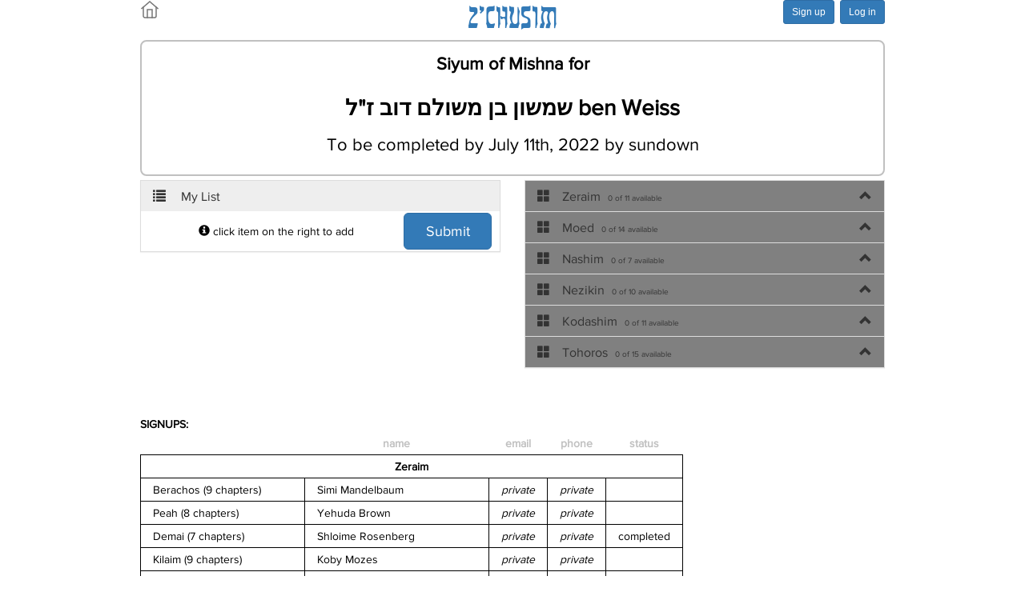

--- FILE ---
content_type: text/html; charset=UTF-8
request_url: https://zchusim.org/campaign.php?cid=97
body_size: 6021
content:
<!DOCTYPE html>
<html class="no-js" lang="en-US">
  <head>
	<meta charset="utf-8" />
    <meta name="viewport" content="width=device-width, shrink-to-fit=yes">
    <meta name="description" content="Z'chusim">
	<meta property="og:site_name" content="Z'chusim"/>
	<meta property="og:title" content="Z'chusim"/>
	
    <title>Z'chusim</title>
	
	
	<!-- <link rel="stylesheet" type="text/css" href="includes/checkslider/jquery.tzCheckbox/jquery.tzCheckbox.css" />-->
	<script src='https://code.jquery.com/jquery-1.5.1.min.js'></script>	
	<script>
	   var $y = jQuery.noConflict();
	</script>
	<!-- <script src="includes/checkslider/jquery.tzCheckbox/jquery.tzCheckbox.js"></script> -->
	<script src="includes/checkslider/js/script.js"></script>
	
	
	<link rel="stylesheet" href="includes/slicknav/slicknav.css">
	<script src="//ajax.googleapis.com/ajax/libs/jquery/1.10.2/jquery.min.js"></script>  
	
	
	<script>
	   var $z = jQuery.noConflict();
	</script>
	
	<script src="includes/slicknav/jquery.slicknav.min.js"></script>
	
	<link rel="stylesheet" href="css/vendor/normalize.min.css">
	<link rel="stylesheet" href="css/vendor/pretty-checkbox.min.css">
	<link rel="stylesheet" href="css/vendor//magnific-popup.css">
	<link rel="stylesheet" href="css/vendor//magnific-popup-custom.css">
	<link rel="stylesheet" href="css/vendor/flatpickr.min.css">
	<link rel="stylesheet" href="css/vendor/print.css">
	<link rel="stylesheet" href="css/vendor/jquery-ui.min.css">
	<link rel="stylesheet" href="css/vendor/jquery-ui.structure.min.css">
	<link rel="stylesheet" href="css/vendor/jquery-ui.theme.min.css">
	<link rel="stylesheet" href="includes/fontawesome/css/all.css">


    <link href="css/main.css?r=9166" rel="stylesheet">
	<link rel="stylesheet" href="https://maxcdn.bootstrapcdn.com/bootstrap/3.3.6/css/bootstrap.min.css" integrity="sha384-1q8mTJOASx8j1Au+a5WDVnPi2lkFfwwEAa8hDDdjZlpLegxhjVME1fgjWPGmkzs7" crossorigin="anonymous">
	
	<link rel="stylesheet" href="style.css?r=5055">
	
	<link rel="stylesheet" href="css/mobile.css?r=7637">

	
	<script src="js/vendor/modernizr-2.6.2-respond-1.1.0.min.js"></script>
	<script src='https://code.jquery.com/jquery-2.2.4.min.js'></script>
	<script src='https://maxcdn.bootstrapcdn.com/bootstrap/3.3.6/js/bootstrap.min.js'></script>
	<script src="js/vendor/jquery.mobile.custom.min.js"></script>
	<script src="js/vendor/jquery.magnific-popup.min.js"></script>
	<script src="js/vendor/jquery-ui.min.js"></script>
	<script src="js/vendor/jquery-input-mask-phone-number.min.js"></script>
	<script src="js/main.js?r=435"></script>


	
  </head>
  <body>
    <div class="container" style="min-width:480px">
  <header class="blog-header mobile_hide">
    <div class="row">
      <div class="col-xs-5 pt-1 text-muted">
        <a class="text-muted" style="vertical-align: bottom;" href="./"><svg xmlns="http://www.w3.org/2000/svg" width="24" height="24" viewBox="0 0 24 24" fill="none" stroke="currentColor" stroke-width="1.5" stroke-linecap="square" stroke-linejoin="arcs"><path d="M20 9v11a2 2 0 0 1-2 2H6a2 2 0 0 1-2-2V9"/><path d="M9 22V12h6v10M2 10.6L12 2l10 8.6"/></svg></a>
	  </div>
      <div class="col-xs-2 text-center">
        <a class="blog-header-logo text-dark" href="./">Z'chusim</a>
      </div>
      <div class="col-xs-5 text-right" style="font-size:24px">
        <!--<a class="text-muted" href="#">
          <svg xmlns="http://www.w3.org/2000/svg" width="20" height="20" fill="none" stroke="currentColor" stroke-linecap="round" stroke-linejoin="round" stroke-width="2" class="mx-3" role="img" viewBox="0 0 24 24" focusable="false"><title>Search</title><circle cx="10.5" cy="10.5" r="7.5"/><path d="M21 21l-5.2-5.2"/></svg>
        </a>-->
        <a class="btn btn-primary btn-sm" href="register.php">Sign up</a>
		 <a class="btn btn-primary btn-sm" href="login.php">Log in</a>
      </div>
    </div>
  </header>


  <div class="mobile_only">

  	  <div style="position:absolute; top:0px; left:5px">
        <a class="blog-header-logo text-dark" href="./">Z'chusim</a>
      </div>
  
  
    
  		<a class="btn btn-primary btn-sm" href="register.php" style="float:right; margin:10px 2px">Sign up</a>
		 <a class="btn btn-primary btn-sm" href="login.php" style="float:right; margin:10px 2px">Log in</a>
  	</div>

  
  
	<div class="mobile_only"><div style="width:100%; display:block; height:50px"></div></div>
	<div class="siyum">

    <div class="sheader">
                <p class="sheadtext1">Siyum of Mishna for</p>
        <p class="sheadtext2">שמשון בן משולם דוב ז&quot;ל ben Weiss</p>
                <p class="sheadcompleteby">To be completed by July 11th, 2022            by sundown</p>
        <!-- <p>12 Tammuz 5782</p> -->
                    </div>






        <div class="row passagelist" style="margin-top:5px">

        <div class="col-md-6">
            <div class="panel-group">
                <div id="lockTopMobile" class="panel panel-default">
                    <div class="panel-heading" role="tab">
                        <h4 class="panel-title"><a href="#" style="background-color:#eee">
                                <span class="glyphicon glyphicon-list"></span> My List</a></h4>
                    </div>
                    <div class="panel-body" style="position:relative">
                        <ul class="nav" id="cartlist" style="float:left; width:calc(100% - 110px)">
                            <li id="info" style="padding:15px; text-align:center"><span
                                    class="glyphicon glyphicon-info-sign" aria-hidden="true"></span> click item <span
                                    class="mobile_hide">on the right</span><span class="mobile_only">below</span> to add
                            </li>
                                                    </ul>



                        <div style="width:110px; position:absolute; right:10px; bottom:2px">

                                                        <button id="submitbutton" style="margin-top:20px; display:none" type="button"
                                class="btn btn-primary btn-lg btn-block">Submit</button>

                            <a class="btn btn-primary btn-lg btn-block open-popup-link" href="#ajax_popup"
                                loadurl="ajax/register.php" style="margin-top:20px">Submit</a>
                                                    </div>

                    </div>
                </div>

            </div>




            
        </div>





        <div class="col-md-6">

            


            <div class="panel-group" id="accordionMenu" role="tablist" aria-multiselectable="true">

                <div class="panel panel-default">
			<div class="panel-heading" role="tab" id="heading1">
			<h4 class="panel-title">
			<a role="button" data-toggle="collapse" data-parent="#accordionMenu" href="#collapse1" aria-expanded="true" aria-controls="collapse1">
			<span class="glyphicon glyphicon-th-large" aria-hidden="true"></span>Zeraim<span id="available1" style="font-size:10px"></span></a>
			</h4>
			</div>
			<div id="collapse1" class="panel-collapse collapse" role="tabpanel" aria-labelledby="heading1">
			<div class="panel-body">
			<ul class="nav"><li><a class="item_reading" readingid="91" reading="Berachos (9 chapters)" href="#lockTopMobile"><span class="glyphicon glyphicon-book" aria-hidden="true"></span> Berachos (9 chapters)<span style="float:right; font-size:18px" class="glyphicon glyphicon-plus-sign" aria-hidden="true"></span></a></li><li><a class="item_reading" readingid="92" reading="Peah (8 chapters)" href="#lockTopMobile"><span class="glyphicon glyphicon-book" aria-hidden="true"></span> Peah (8 chapters)<span style="float:right; font-size:18px" class="glyphicon glyphicon-plus-sign" aria-hidden="true"></span></a></li><li><a class="item_reading" readingid="93" reading="Demai (7 chapters)" href="#lockTopMobile"><span class="glyphicon glyphicon-book" aria-hidden="true"></span> Demai (7 chapters)<span style="float:right; font-size:18px" class="glyphicon glyphicon-plus-sign" aria-hidden="true"></span></a></li><li><a class="item_reading" readingid="94" reading="Kilaim (9 chapters)" href="#lockTopMobile"><span class="glyphicon glyphicon-book" aria-hidden="true"></span> Kilaim (9 chapters)<span style="float:right; font-size:18px" class="glyphicon glyphicon-plus-sign" aria-hidden="true"></span></a></li><li><a class="item_reading" readingid="95" reading="Sheviis (10 chapters)" href="#lockTopMobile"><span class="glyphicon glyphicon-book" aria-hidden="true"></span> Sheviis (10 chapters)<span style="float:right; font-size:18px" class="glyphicon glyphicon-plus-sign" aria-hidden="true"></span></a></li><li><a class="item_reading" readingid="96" reading="Terumos (11 chapters)" href="#lockTopMobile"><span class="glyphicon glyphicon-book" aria-hidden="true"></span> Terumos (11 chapters)<span style="float:right; font-size:18px" class="glyphicon glyphicon-plus-sign" aria-hidden="true"></span></a></li><li><a class="item_reading" readingid="97" reading="Maasros (5 chapters)" href="#lockTopMobile"><span class="glyphicon glyphicon-book" aria-hidden="true"></span> Maasros (5 chapters)<span style="float:right; font-size:18px" class="glyphicon glyphicon-plus-sign" aria-hidden="true"></span></a></li><li><a class="item_reading" readingid="98" reading="Maaser Sheini (5 chapters)" href="#lockTopMobile"><span class="glyphicon glyphicon-book" aria-hidden="true"></span> Maaser Sheini (5 chapters)<span style="float:right; font-size:18px" class="glyphicon glyphicon-plus-sign" aria-hidden="true"></span></a></li><li><a class="item_reading" readingid="99" reading="Challah (4 chapters)" href="#lockTopMobile"><span class="glyphicon glyphicon-book" aria-hidden="true"></span> Challah (4 chapters)<span style="float:right; font-size:18px" class="glyphicon glyphicon-plus-sign" aria-hidden="true"></span></a></li><li><a class="item_reading" readingid="100" reading="Orlah (3 chapters)" href="#lockTopMobile"><span class="glyphicon glyphicon-book" aria-hidden="true"></span> Orlah (3 chapters)<span style="float:right; font-size:18px" class="glyphicon glyphicon-plus-sign" aria-hidden="true"></span></a></li><li><a class="item_reading" readingid="101" reading="Bikkurim (4 chapters)" href="#lockTopMobile"><span class="glyphicon glyphicon-book" aria-hidden="true"></span> Bikkurim (4 chapters)<span style="float:right; font-size:18px" class="glyphicon glyphicon-plus-sign" aria-hidden="true"></span></a></li></ul>
			</div>
			</div>
			</div><div class="panel panel-default">
			<div class="panel-heading" role="tab" id="heading2">
			<h4 class="panel-title">
			<a role="button" data-toggle="collapse" data-parent="#accordionMenu" href="#collapse2" aria-expanded="true" aria-controls="collapse2">
			<span class="glyphicon glyphicon-th-large" aria-hidden="true"></span>Moed<span id="available2" style="font-size:10px"></span></a>
			</h4>
			</div>
			<div id="collapse2" class="panel-collapse collapse" role="tabpanel" aria-labelledby="heading2">
			<div class="panel-body">
			<ul class="nav"><li><a class="item_reading" readingid="102" reading="Shabbos (1-8) (8 chapters)" href="#lockTopMobile"><span class="glyphicon glyphicon-book" aria-hidden="true"></span> Shabbos (1-8) (8 chapters)<span style="float:right; font-size:18px" class="glyphicon glyphicon-plus-sign" aria-hidden="true"></span></a></li><li><a class="item_reading" readingid="103" reading="Shabbos (9-16) (8 chapters)" href="#lockTopMobile"><span class="glyphicon glyphicon-book" aria-hidden="true"></span> Shabbos (9-16) (8 chapters)<span style="float:right; font-size:18px" class="glyphicon glyphicon-plus-sign" aria-hidden="true"></span></a></li><li><a class="item_reading" readingid="104" reading="Shabbos (17-24) (8 chapters)" href="#lockTopMobile"><span class="glyphicon glyphicon-book" aria-hidden="true"></span> Shabbos (17-24) (8 chapters)<span style="float:right; font-size:18px" class="glyphicon glyphicon-plus-sign" aria-hidden="true"></span></a></li><li><a class="item_reading" readingid="105" reading="Eruvin (10 chapters)" href="#lockTopMobile"><span class="glyphicon glyphicon-book" aria-hidden="true"></span> Eruvin (10 chapters)<span style="float:right; font-size:18px" class="glyphicon glyphicon-plus-sign" aria-hidden="true"></span></a></li><li><a class="item_reading" readingid="106" reading="Pesachim (10 chapters)" href="#lockTopMobile"><span class="glyphicon glyphicon-book" aria-hidden="true"></span> Pesachim (10 chapters)<span style="float:right; font-size:18px" class="glyphicon glyphicon-plus-sign" aria-hidden="true"></span></a></li><li><a class="item_reading" readingid="107" reading="Shekalim (8 chapters)" href="#lockTopMobile"><span class="glyphicon glyphicon-book" aria-hidden="true"></span> Shekalim (8 chapters)<span style="float:right; font-size:18px" class="glyphicon glyphicon-plus-sign" aria-hidden="true"></span></a></li><li><a class="item_reading" readingid="111" reading="Rosh Hashanah (4 chapters)" href="#lockTopMobile"><span class="glyphicon glyphicon-book" aria-hidden="true"></span> Rosh Hashanah (4 chapters)<span style="float:right; font-size:18px" class="glyphicon glyphicon-plus-sign" aria-hidden="true"></span></a></li><li><a class="item_reading" readingid="108" reading="Yoma (8 chapters)" href="#lockTopMobile"><span class="glyphicon glyphicon-book" aria-hidden="true"></span> Yoma (8 chapters)<span style="float:right; font-size:18px" class="glyphicon glyphicon-plus-sign" aria-hidden="true"></span></a></li><li><a class="item_reading" readingid="109" reading="Sukkah (5 chapters)" href="#lockTopMobile"><span class="glyphicon glyphicon-book" aria-hidden="true"></span> Sukkah (5 chapters)<span style="float:right; font-size:18px" class="glyphicon glyphicon-plus-sign" aria-hidden="true"></span></a></li><li><a class="item_reading" readingid="110" reading="Beitzah (5 chapters)" href="#lockTopMobile"><span class="glyphicon glyphicon-book" aria-hidden="true"></span> Beitzah (5 chapters)<span style="float:right; font-size:18px" class="glyphicon glyphicon-plus-sign" aria-hidden="true"></span></a></li><li><a class="item_reading" readingid="112" reading="Taanis (4 chapters)" href="#lockTopMobile"><span class="glyphicon glyphicon-book" aria-hidden="true"></span> Taanis (4 chapters)<span style="float:right; font-size:18px" class="glyphicon glyphicon-plus-sign" aria-hidden="true"></span></a></li><li><a class="item_reading" readingid="113" reading="Megillah (4 chapters)" href="#lockTopMobile"><span class="glyphicon glyphicon-book" aria-hidden="true"></span> Megillah (4 chapters)<span style="float:right; font-size:18px" class="glyphicon glyphicon-plus-sign" aria-hidden="true"></span></a></li><li><a class="item_reading" readingid="114" reading="Moed Katan (3 chapters)" href="#lockTopMobile"><span class="glyphicon glyphicon-book" aria-hidden="true"></span> Moed Katan (3 chapters)<span style="float:right; font-size:18px" class="glyphicon glyphicon-plus-sign" aria-hidden="true"></span></a></li><li><a class="item_reading" readingid="115" reading="Chagigah (3 chapters)" href="#lockTopMobile"><span class="glyphicon glyphicon-book" aria-hidden="true"></span> Chagigah (3 chapters)<span style="float:right; font-size:18px" class="glyphicon glyphicon-plus-sign" aria-hidden="true"></span></a></li></ul>
			</div>
			</div>
			</div><div class="panel panel-default">
			<div class="panel-heading" role="tab" id="heading3">
			<h4 class="panel-title">
			<a role="button" data-toggle="collapse" data-parent="#accordionMenu" href="#collapse3" aria-expanded="true" aria-controls="collapse3">
			<span class="glyphicon glyphicon-th-large" aria-hidden="true"></span>Nashim<span id="available3" style="font-size:10px"></span></a>
			</h4>
			</div>
			<div id="collapse3" class="panel-collapse collapse" role="tabpanel" aria-labelledby="heading3">
			<div class="panel-body">
			<ul class="nav"><li><a class="item_reading" readingid="116" reading="Yevamos (16 chapters)" href="#lockTopMobile"><span class="glyphicon glyphicon-book" aria-hidden="true"></span> Yevamos (16 chapters)<span style="float:right; font-size:18px" class="glyphicon glyphicon-plus-sign" aria-hidden="true"></span></a></li><li><a class="item_reading" readingid="117" reading="Kesuvos (13 chapters)" href="#lockTopMobile"><span class="glyphicon glyphicon-book" aria-hidden="true"></span> Kesuvos (13 chapters)<span style="float:right; font-size:18px" class="glyphicon glyphicon-plus-sign" aria-hidden="true"></span></a></li><li><a class="item_reading" readingid="118" reading="Nedarim (11 chapters)" href="#lockTopMobile"><span class="glyphicon glyphicon-book" aria-hidden="true"></span> Nedarim (11 chapters)<span style="float:right; font-size:18px" class="glyphicon glyphicon-plus-sign" aria-hidden="true"></span></a></li><li><a class="item_reading" readingid="119" reading="Nazir (9 chapters)" href="#lockTopMobile"><span class="glyphicon glyphicon-book" aria-hidden="true"></span> Nazir (9 chapters)<span style="float:right; font-size:18px" class="glyphicon glyphicon-plus-sign" aria-hidden="true"></span></a></li><li><a class="item_reading" readingid="120" reading="Sotah (9 chapters)" href="#lockTopMobile"><span class="glyphicon glyphicon-book" aria-hidden="true"></span> Sotah (9 chapters)<span style="float:right; font-size:18px" class="glyphicon glyphicon-plus-sign" aria-hidden="true"></span></a></li><li><a class="item_reading" readingid="121" reading="Gittin (9 chapters)" href="#lockTopMobile"><span class="glyphicon glyphicon-book" aria-hidden="true"></span> Gittin (9 chapters)<span style="float:right; font-size:18px" class="glyphicon glyphicon-plus-sign" aria-hidden="true"></span></a></li><li><a class="item_reading" readingid="122" reading="Kiddushin (4 chapters)" href="#lockTopMobile"><span class="glyphicon glyphicon-book" aria-hidden="true"></span> Kiddushin (4 chapters)<span style="float:right; font-size:18px" class="glyphicon glyphicon-plus-sign" aria-hidden="true"></span></a></li></ul>
			</div>
			</div>
			</div><div class="panel panel-default">
			<div class="panel-heading" role="tab" id="heading4">
			<h4 class="panel-title">
			<a role="button" data-toggle="collapse" data-parent="#accordionMenu" href="#collapse4" aria-expanded="true" aria-controls="collapse4">
			<span class="glyphicon glyphicon-th-large" aria-hidden="true"></span>Nezikin<span id="available4" style="font-size:10px"></span></a>
			</h4>
			</div>
			<div id="collapse4" class="panel-collapse collapse" role="tabpanel" aria-labelledby="heading4">
			<div class="panel-body">
			<ul class="nav"><li><a class="item_reading" readingid="123" reading="Bava Kamma (10 chapters)" href="#lockTopMobile"><span class="glyphicon glyphicon-book" aria-hidden="true"></span> Bava Kamma (10 chapters)<span style="float:right; font-size:18px" class="glyphicon glyphicon-plus-sign" aria-hidden="true"></span></a></li><li><a class="item_reading" readingid="124" reading="Bava Metzia (10 chapters)" href="#lockTopMobile"><span class="glyphicon glyphicon-book" aria-hidden="true"></span> Bava Metzia (10 chapters)<span style="float:right; font-size:18px" class="glyphicon glyphicon-plus-sign" aria-hidden="true"></span></a></li><li><a class="item_reading" readingid="125" reading="Bava Basra (10 chapters)" href="#lockTopMobile"><span class="glyphicon glyphicon-book" aria-hidden="true"></span> Bava Basra (10 chapters)<span style="float:right; font-size:18px" class="glyphicon glyphicon-plus-sign" aria-hidden="true"></span></a></li><li><a class="item_reading" readingid="126" reading="Sanhedrin (11 chapters)" href="#lockTopMobile"><span class="glyphicon glyphicon-book" aria-hidden="true"></span> Sanhedrin (11 chapters)<span style="float:right; font-size:18px" class="glyphicon glyphicon-plus-sign" aria-hidden="true"></span></a></li><li><a class="item_reading" readingid="127" reading="Makkos (3 chapters)" href="#lockTopMobile"><span class="glyphicon glyphicon-book" aria-hidden="true"></span> Makkos (3 chapters)<span style="float:right; font-size:18px" class="glyphicon glyphicon-plus-sign" aria-hidden="true"></span></a></li><li><a class="item_reading" readingid="128" reading="Shevuos (8 chapters)" href="#lockTopMobile"><span class="glyphicon glyphicon-book" aria-hidden="true"></span> Shevuos (8 chapters)<span style="float:right; font-size:18px" class="glyphicon glyphicon-plus-sign" aria-hidden="true"></span></a></li><li><a class="item_reading" readingid="129" reading="Edyos (8 chapters)" href="#lockTopMobile"><span class="glyphicon glyphicon-book" aria-hidden="true"></span> Edyos (8 chapters)<span style="float:right; font-size:18px" class="glyphicon glyphicon-plus-sign" aria-hidden="true"></span></a></li><li><a class="item_reading" readingid="130" reading="Avodah Zarah (5 chapters)" href="#lockTopMobile"><span class="glyphicon glyphicon-book" aria-hidden="true"></span> Avodah Zarah (5 chapters)<span style="float:right; font-size:18px" class="glyphicon glyphicon-plus-sign" aria-hidden="true"></span></a></li><li><a class="item_reading" readingid="131" reading="Avot (6 chapters)" href="#lockTopMobile"><span class="glyphicon glyphicon-book" aria-hidden="true"></span> Avot (6 chapters)<span style="float:right; font-size:18px" class="glyphicon glyphicon-plus-sign" aria-hidden="true"></span></a></li><li><a class="item_reading" readingid="132" reading="Horayos (3 chapters)" href="#lockTopMobile"><span class="glyphicon glyphicon-book" aria-hidden="true"></span> Horayos (3 chapters)<span style="float:right; font-size:18px" class="glyphicon glyphicon-plus-sign" aria-hidden="true"></span></a></li></ul>
			</div>
			</div>
			</div><div class="panel panel-default">
			<div class="panel-heading" role="tab" id="heading5">
			<h4 class="panel-title">
			<a role="button" data-toggle="collapse" data-parent="#accordionMenu" href="#collapse5" aria-expanded="true" aria-controls="collapse5">
			<span class="glyphicon glyphicon-th-large" aria-hidden="true"></span>Kodashim<span id="available5" style="font-size:10px"></span></a>
			</h4>
			</div>
			<div id="collapse5" class="panel-collapse collapse" role="tabpanel" aria-labelledby="heading5">
			<div class="panel-body">
			<ul class="nav"><li><a class="item_reading" readingid="133" reading="Zevachim (14 chapters)" href="#lockTopMobile"><span class="glyphicon glyphicon-book" aria-hidden="true"></span> Zevachim (14 chapters)<span style="float:right; font-size:18px" class="glyphicon glyphicon-plus-sign" aria-hidden="true"></span></a></li><li><a class="item_reading" readingid="134" reading="Menachos (13 chapters)" href="#lockTopMobile"><span class="glyphicon glyphicon-book" aria-hidden="true"></span> Menachos (13 chapters)<span style="float:right; font-size:18px" class="glyphicon glyphicon-plus-sign" aria-hidden="true"></span></a></li><li><a class="item_reading" readingid="135" reading="Chullin (12 chapters)" href="#lockTopMobile"><span class="glyphicon glyphicon-book" aria-hidden="true"></span> Chullin (12 chapters)<span style="float:right; font-size:18px" class="glyphicon glyphicon-plus-sign" aria-hidden="true"></span></a></li><li><a class="item_reading" readingid="136" reading="Bechoros (9 chapters)" href="#lockTopMobile"><span class="glyphicon glyphicon-book" aria-hidden="true"></span> Bechoros (9 chapters)<span style="float:right; font-size:18px" class="glyphicon glyphicon-plus-sign" aria-hidden="true"></span></a></li><li><a class="item_reading" readingid="137" reading="Arakhin (9 chapters)" href="#lockTopMobile"><span class="glyphicon glyphicon-book" aria-hidden="true"></span> Arakhin (9 chapters)<span style="float:right; font-size:18px" class="glyphicon glyphicon-plus-sign" aria-hidden="true"></span></a></li><li><a class="item_reading" readingid="138" reading="Temurah (7 chapters)" href="#lockTopMobile"><span class="glyphicon glyphicon-book" aria-hidden="true"></span> Temurah (7 chapters)<span style="float:right; font-size:18px" class="glyphicon glyphicon-plus-sign" aria-hidden="true"></span></a></li><li><a class="item_reading" readingid="139" reading="Kerisos (6 chapters)" href="#lockTopMobile"><span class="glyphicon glyphicon-book" aria-hidden="true"></span> Kerisos (6 chapters)<span style="float:right; font-size:18px" class="glyphicon glyphicon-plus-sign" aria-hidden="true"></span></a></li><li><a class="item_reading" readingid="140" reading="Meilah (6 chapters)" href="#lockTopMobile"><span class="glyphicon glyphicon-book" aria-hidden="true"></span> Meilah (6 chapters)<span style="float:right; font-size:18px" class="glyphicon glyphicon-plus-sign" aria-hidden="true"></span></a></li><li><a class="item_reading" readingid="141" reading="Tamid (7 chapters)" href="#lockTopMobile"><span class="glyphicon glyphicon-book" aria-hidden="true"></span> Tamid (7 chapters)<span style="float:right; font-size:18px" class="glyphicon glyphicon-plus-sign" aria-hidden="true"></span></a></li><li><a class="item_reading" readingid="142" reading="Middos (5 chapters)" href="#lockTopMobile"><span class="glyphicon glyphicon-book" aria-hidden="true"></span> Middos (5 chapters)<span style="float:right; font-size:18px" class="glyphicon glyphicon-plus-sign" aria-hidden="true"></span></a></li><li><a class="item_reading" readingid="143" reading="Kinnim (3 chapters)" href="#lockTopMobile"><span class="glyphicon glyphicon-book" aria-hidden="true"></span> Kinnim (3 chapters)<span style="float:right; font-size:18px" class="glyphicon glyphicon-plus-sign" aria-hidden="true"></span></a></li></ul>
			</div>
			</div>
			</div><div class="panel panel-default">
			<div class="panel-heading" role="tab" id="heading6">
			<h4 class="panel-title">
			<a role="button" data-toggle="collapse" data-parent="#accordionMenu" href="#collapse6" aria-expanded="true" aria-controls="collapse6">
			<span class="glyphicon glyphicon-th-large" aria-hidden="true"></span>Tohoros<span id="available6" style="font-size:10px"></span></a>
			</h4>
			</div>
			<div id="collapse6" class="panel-collapse collapse" role="tabpanel" aria-labelledby="heading6">
			<div class="panel-body">
			<ul class="nav"><li><a class="item_reading" readingid="144" reading="Keilim (1-10) (10 chapters)" href="#lockTopMobile"><span class="glyphicon glyphicon-book" aria-hidden="true"></span> Keilim (1-10) (10 chapters)<span style="float:right; font-size:18px" class="glyphicon glyphicon-plus-sign" aria-hidden="true"></span></a></li><li><a class="item_reading" readingid="145" reading="Keilim (11-20) (10 chapters)" href="#lockTopMobile"><span class="glyphicon glyphicon-book" aria-hidden="true"></span> Keilim (11-20) (10 chapters)<span style="float:right; font-size:18px" class="glyphicon glyphicon-plus-sign" aria-hidden="true"></span></a></li><li><a class="item_reading" readingid="146" reading="Keilim (21-30) (10 chapters)" href="#lockTopMobile"><span class="glyphicon glyphicon-book" aria-hidden="true"></span> Keilim (21-30) (10 chapters)<span style="float:right; font-size:18px" class="glyphicon glyphicon-plus-sign" aria-hidden="true"></span></a></li><li><a class="item_reading" readingid="147" reading="Ohalos (1-9) (9 chapters)" href="#lockTopMobile"><span class="glyphicon glyphicon-book" aria-hidden="true"></span> Ohalos (1-9) (9 chapters)<span style="float:right; font-size:18px" class="glyphicon glyphicon-plus-sign" aria-hidden="true"></span></a></li><li><a class="item_reading" readingid="148" reading="Ohalos (10-18) (9 chapters)" href="#lockTopMobile"><span class="glyphicon glyphicon-book" aria-hidden="true"></span> Ohalos (10-18) (9 chapters)<span style="float:right; font-size:18px" class="glyphicon glyphicon-plus-sign" aria-hidden="true"></span></a></li><li><a class="item_reading" readingid="149" reading="Negaim (14 chapters)" href="#lockTopMobile"><span class="glyphicon glyphicon-book" aria-hidden="true"></span> Negaim (14 chapters)<span style="float:right; font-size:18px" class="glyphicon glyphicon-plus-sign" aria-hidden="true"></span></a></li><li><a class="item_reading" readingid="150" reading="Parah (12 chapters)" href="#lockTopMobile"><span class="glyphicon glyphicon-book" aria-hidden="true"></span> Parah (12 chapters)<span style="float:right; font-size:18px" class="glyphicon glyphicon-plus-sign" aria-hidden="true"></span></a></li><li><a class="item_reading" readingid="151" reading="Taharos (10 chapters)" href="#lockTopMobile"><span class="glyphicon glyphicon-book" aria-hidden="true"></span> Taharos (10 chapters)<span style="float:right; font-size:18px" class="glyphicon glyphicon-plus-sign" aria-hidden="true"></span></a></li><li><a class="item_reading" readingid="152" reading="Mikvaos (10 chapters)" href="#lockTopMobile"><span class="glyphicon glyphicon-book" aria-hidden="true"></span> Mikvaos (10 chapters)<span style="float:right; font-size:18px" class="glyphicon glyphicon-plus-sign" aria-hidden="true"></span></a></li><li><a class="item_reading" readingid="153" reading="Niddah (10 chapters)" href="#lockTopMobile"><span class="glyphicon glyphicon-book" aria-hidden="true"></span> Niddah (10 chapters)<span style="float:right; font-size:18px" class="glyphicon glyphicon-plus-sign" aria-hidden="true"></span></a></li><li><a class="item_reading" readingid="154" reading="Machshirin (6 chapters)" href="#lockTopMobile"><span class="glyphicon glyphicon-book" aria-hidden="true"></span> Machshirin (6 chapters)<span style="float:right; font-size:18px" class="glyphicon glyphicon-plus-sign" aria-hidden="true"></span></a></li><li><a class="item_reading" readingid="155" reading="Zavim (5 chapters)" href="#lockTopMobile"><span class="glyphicon glyphicon-book" aria-hidden="true"></span> Zavim (5 chapters)<span style="float:right; font-size:18px" class="glyphicon glyphicon-plus-sign" aria-hidden="true"></span></a></li><li><a class="item_reading" readingid="156" reading="Tevul Yom (4 chapters)" href="#lockTopMobile"><span class="glyphicon glyphicon-book" aria-hidden="true"></span> Tevul Yom (4 chapters)<span style="float:right; font-size:18px" class="glyphicon glyphicon-plus-sign" aria-hidden="true"></span></a></li><li><a class="item_reading" readingid="157" reading="Yadayim (4 chapters)" href="#lockTopMobile"><span class="glyphicon glyphicon-book" aria-hidden="true"></span> Yadayim (4 chapters)<span style="float:right; font-size:18px" class="glyphicon glyphicon-plus-sign" aria-hidden="true"></span></a></li><li><a class="item_reading" readingid="158" reading="Uktzin (3 chapters)" href="#lockTopMobile"><span class="glyphicon glyphicon-book" aria-hidden="true"></span> Uktzin (3 chapters)<span style="float:right; font-size:18px" class="glyphicon glyphicon-plus-sign" aria-hidden="true"></span></a></li></ul>
			</div>
			</div>
			</div>            </div> <!-- .panel-group -->
        </div>







    </div> <!-- #addpassage -->






    <br>
    <br>


    
    <b>SIGNUPS:</b>
    <table id="signups" border="0">
        <thead>
            <tr>
                <td>&nbsp;</td>
                <td>name</td>
                <td>email</td>
                <td>phone</td>
                <td>status</td>
            </tr>
        </thead>
        <tr><td colspan="7" style="text-align:center; font-weight:bold">Zeraim</td></tr><tr>
						<td>Berachos (9 chapters)</td>
						<td>Simi Mandelbaum</td>
						<td><em>private</em></td>
						<td><em>private</em></td>
						<td></td>
				</tr><tr>
						<td>Peah (8 chapters)</td>
						<td>Yehuda Brown</td>
						<td><em>private</em></td>
						<td><em>private</em></td>
						<td></td>
				</tr><tr>
						<td>Demai (7 chapters)</td>
						<td>Shloime Rosenberg</td>
						<td><em>private</em></td>
						<td><em>private</em></td>
						<td>completed</td>
				</tr><tr>
						<td>Kilaim (9 chapters)</td>
						<td>Koby Mozes</td>
						<td><em>private</em></td>
						<td><em>private</em></td>
						<td></td>
				</tr><tr>
						<td>Sheviis (10 chapters)</td>
						<td>Mark Aschkenasy</td>
						<td><em>private</em></td>
						<td><em>private</em></td>
						<td></td>
				</tr><tr>
						<td>Terumos (11 chapters)</td>
						<td>Raphael Weiss</td>
						<td><em>private</em></td>
						<td><em>private</em></td>
						<td>completed</td>
				</tr><tr>
						<td>Maasros (5 chapters)</td>
						<td>Raphael Weiss</td>
						<td><em>private</em></td>
						<td><em>private</em></td>
						<td>completed</td>
				</tr><tr>
						<td>Maaser Sheini (5 chapters)</td>
						<td>Joel Mizrahi</td>
						<td><em>private</em></td>
						<td><em>private</em></td>
						<td>completed</td>
				</tr><tr>
						<td>Challah (4 chapters)</td>
						<td>Refoel Stefansky</td>
						<td><em>private</em></td>
						<td><em>private</em></td>
						<td>completed</td>
				</tr><tr>
						<td>Orlah (3 chapters)</td>
						<td>Yehoshua Weiss</td>
						<td><em>private</em></td>
						<td><em>private</em></td>
						<td>completed</td>
				</tr><tr>
						<td>Bikkurim (4 chapters)</td>
						<td>Mason Krebs</td>
						<td><em>private</em></td>
						<td><em>private</em></td>
						<td></td>
				</tr><tr><td colspan="7" style="text-align:center; font-weight:bold">Moed</td></tr><tr>
						<td>Shabbos (1-8) (8 chapters)</td>
						<td>Eli Reiter</td>
						<td><em>private</em></td>
						<td><em>private</em></td>
						<td>completed</td>
				</tr><tr>
						<td>Shabbos (9-16) (8 chapters)</td>
						<td>Zeevi schupper Schupper</td>
						<td><em>private</em></td>
						<td><em>private</em></td>
						<td></td>
				</tr><tr>
						<td>Shabbos (17-24) (8 chapters)</td>
						<td>Rafael Wiesenberg</td>
						<td><em>private</em></td>
						<td><em>private</em></td>
						<td></td>
				</tr><tr>
						<td>Eruvin (10 chapters)</td>
						<td>tzvi shear</td>
						<td><em>private</em></td>
						<td><em>private</em></td>
						<td></td>
				</tr><tr>
						<td>Pesachim (10 chapters)</td>
						<td>Justin Carl</td>
						<td><em>private</em></td>
						<td><em>private</em></td>
						<td></td>
				</tr><tr>
						<td>Shekalim (8 chapters)</td>
						<td>Zeevi Schupper</td>
						<td><em>private</em></td>
						<td><em>private</em></td>
						<td></td>
				</tr><tr>
						<td>Rosh Hashanah (4 chapters)</td>
						<td>Joe Berry</td>
						<td><em>private</em></td>
						<td><em>private</em></td>
						<td></td>
				</tr><tr>
						<td>Yoma (8 chapters)</td>
						<td>Zeevi Schupper</td>
						<td><em>private</em></td>
						<td><em>private</em></td>
						<td>completed</td>
				</tr><tr>
						<td>Sukkah (5 chapters)</td>
						<td>Tzadok Meir  Zirkind</td>
						<td><em>private</em></td>
						<td><em>private</em></td>
						<td>completed</td>
				</tr><tr>
						<td>Beitzah (5 chapters)</td>
						<td>Menachem Posner</td>
						<td><em>private</em></td>
						<td><em>private</em></td>
						<td></td>
				</tr><tr>
						<td>Taanis (4 chapters)</td>
						<td>Daveed Rine</td>
						<td><em>private</em></td>
						<td><em>private</em></td>
						<td></td>
				</tr><tr>
						<td>Megillah (4 chapters)</td>
						<td>Mark Aschkenasy</td>
						<td><em>private</em></td>
						<td><em>private</em></td>
						<td></td>
				</tr><tr>
						<td>Moed Katan (3 chapters)</td>
						<td>Yehuda Herman</td>
						<td><em>private</em></td>
						<td><em>private</em></td>
						<td></td>
				</tr><tr>
						<td>Chagigah (3 chapters)</td>
						<td>Daveed Rine</td>
						<td><em>private</em></td>
						<td><em>private</em></td>
						<td></td>
				</tr><tr><td colspan="7" style="text-align:center; font-weight:bold">Nashim</td></tr><tr>
						<td>Yevamos (16 chapters)</td>
						<td>David Gladstone</td>
						<td><em>private</em></td>
						<td><em>private</em></td>
						<td>completed</td>
				</tr><tr>
						<td>Kesuvos (13 chapters)</td>
						<td>שערמאן ע''י ח.ל.מ. לייקוווד נ.דזש.</td>
						<td><em>private</em></td>
						<td><em>private</em></td>
						<td>completed</td>
				</tr><tr>
						<td>Nedarim (11 chapters)</td>
						<td>Mutty Grunberg/OU USER</td>
						<td><em>private</em></td>
						<td><em>private</em></td>
						<td>completed</td>
				</tr><tr>
						<td>Nazir (9 chapters)</td>
						<td>Benyamin  Gerard </td>
						<td><em>private</em></td>
						<td><em>private</em></td>
						<td>completed</td>
				</tr><tr>
						<td>Sotah (9 chapters)</td>
						<td>Benyamin  Gerard </td>
						<td><em>private</em></td>
						<td><em>private</em></td>
						<td>completed</td>
				</tr><tr>
						<td>Gittin (9 chapters)</td>
						<td>שערמאן ע''י ח.ל.מ. לייקוווד נ.דזש.</td>
						<td><em>private</em></td>
						<td><em>private</em></td>
						<td>completed</td>
				</tr><tr>
						<td>Kiddushin (4 chapters)</td>
						<td>שערמאן ע''י ח.ל.מ. לייקוווד נ.דזש.</td>
						<td><em>private</em></td>
						<td><em>private</em></td>
						<td>completed</td>
				</tr><tr><td colspan="7" style="text-align:center; font-weight:bold">Nezikin</td></tr><tr>
						<td>Bava Kamma (10 chapters)</td>
						<td>Ephraim Wiesenberg</td>
						<td><em>private</em></td>
						<td><em>private</em></td>
						<td>completed</td>
				</tr><tr>
						<td>Bava Metzia (10 chapters)</td>
						<td>Ruben Vadnai</td>
						<td><em>private</em></td>
						<td><em>private</em></td>
						<td></td>
				</tr><tr>
						<td>Bava Basra (10 chapters)</td>
						<td>Ephraim Wiesenberg</td>
						<td><em>private</em></td>
						<td><em>private</em></td>
						<td>completed</td>
				</tr><tr>
						<td>Sanhedrin (11 chapters)</td>
						<td>Shmuli  Lemmer</td>
						<td><em>private</em></td>
						<td><em>private</em></td>
						<td></td>
				</tr><tr>
						<td>Makkos (3 chapters)</td>
						<td>Ephraim Wiesenberg</td>
						<td><em>private</em></td>
						<td><em>private</em></td>
						<td>completed</td>
				</tr><tr>
						<td>Shevuos (8 chapters)</td>
						<td>Raphael Weiss</td>
						<td><em>private</em></td>
						<td><em>private</em></td>
						<td>completed</td>
				</tr><tr>
						<td>Edyos (8 chapters)</td>
						<td>Raphael Weiss</td>
						<td><em>private</em></td>
						<td><em>private</em></td>
						<td>completed</td>
				</tr><tr>
						<td>Avodah Zarah (5 chapters)</td>
						<td>Raphael Weiss</td>
						<td><em>private</em></td>
						<td><em>private</em></td>
						<td>completed</td>
				</tr><tr>
						<td>Avot (6 chapters)</td>
						<td>Akiva Ziegler</td>
						<td><em>private</em></td>
						<td><em>private</em></td>
						<td>completed</td>
				</tr><tr>
						<td>Horayos (3 chapters)</td>
						<td>daniel rubinoff</td>
						<td><em>private</em></td>
						<td><em>private</em></td>
						<td></td>
				</tr><tr><td colspan="7" style="text-align:center; font-weight:bold">Kodashim</td></tr><tr>
						<td>Zevachim (14 chapters)</td>
						<td>Isaac Zafir</td>
						<td><em>private</em></td>
						<td><em>private</em></td>
						<td>completed</td>
				</tr><tr>
						<td>Menachos (13 chapters)</td>
						<td>Raphael Weiss</td>
						<td><em>private</em></td>
						<td><em>private</em></td>
						<td>completed</td>
				</tr><tr>
						<td>Chullin (12 chapters)</td>
						<td>Eli Reiter</td>
						<td><em>private</em></td>
						<td><em>private</em></td>
						<td>completed</td>
				</tr><tr>
						<td>Bechoros (9 chapters)</td>
						<td>Shloime Rosenberg</td>
						<td><em>private</em></td>
						<td><em>private</em></td>
						<td>completed</td>
				</tr><tr>
						<td>Arakhin (9 chapters)</td>
						<td>Raphael Weiss</td>
						<td><em>private</em></td>
						<td><em>private</em></td>
						<td>completed</td>
				</tr><tr>
						<td>Temurah (7 chapters)</td>
						<td>Raphael Weiss</td>
						<td><em>private</em></td>
						<td><em>private</em></td>
						<td>completed</td>
				</tr><tr>
						<td>Kerisos (6 chapters)</td>
						<td>Raphael Weiss</td>
						<td><em>private</em></td>
						<td><em>private</em></td>
						<td>completed</td>
				</tr><tr>
						<td>Meilah (6 chapters)</td>
						<td>Raphael Weiss</td>
						<td><em>private</em></td>
						<td><em>private</em></td>
						<td>completed</td>
				</tr><tr>
						<td>Tamid (7 chapters)</td>
						<td>Marco Pariente-Cohen</td>
						<td><em>private</em></td>
						<td><em>private</em></td>
						<td></td>
				</tr><tr>
						<td>Middos (5 chapters)</td>
						<td>Peretz Chaim Levin</td>
						<td><em>private</em></td>
						<td><em>private</em></td>
						<td></td>
				</tr><tr>
						<td>Kinnim (3 chapters)</td>
						<td>Amram Elmaleh</td>
						<td><em>private</em></td>
						<td><em>private</em></td>
						<td></td>
				</tr><tr><td colspan="7" style="text-align:center; font-weight:bold">Tohoros</td></tr><tr>
						<td>Keilim (1-10) (10 chapters)</td>
						<td>Marco Pariente-Cohen</td>
						<td><em>private</em></td>
						<td><em>private</em></td>
						<td></td>
				</tr><tr>
						<td>Keilim (11-20) (10 chapters)</td>
						<td>Marco Pariente-Cohen</td>
						<td><em>private</em></td>
						<td><em>private</em></td>
						<td></td>
				</tr><tr>
						<td>Keilim (21-30) (10 chapters)</td>
						<td>Marco Pariente-Cohen</td>
						<td><em>private</em></td>
						<td><em>private</em></td>
						<td></td>
				</tr><tr>
						<td>Ohalos (1-9) (9 chapters)</td>
						<td>Raphael Weiss</td>
						<td><em>private</em></td>
						<td><em>private</em></td>
						<td>completed</td>
				</tr><tr>
						<td>Ohalos (10-18) (9 chapters)</td>
						<td>Raphael Weiss</td>
						<td><em>private</em></td>
						<td><em>private</em></td>
						<td>completed</td>
				</tr><tr>
						<td>Negaim (14 chapters)</td>
						<td>Raphael Weiss</td>
						<td><em>private</em></td>
						<td><em>private</em></td>
						<td>completed</td>
				</tr><tr>
						<td>Parah (12 chapters)</td>
						<td>ISRAEL SHALITZKY</td>
						<td><em>private</em></td>
						<td><em>private</em></td>
						<td></td>
				</tr><tr>
						<td>Taharos (10 chapters)</td>
						<td>Raphael Weiss</td>
						<td><em>private</em></td>
						<td><em>private</em></td>
						<td>completed</td>
				</tr><tr>
						<td>Mikvaos (10 chapters)</td>
						<td>Raphael Weiss</td>
						<td><em>private</em></td>
						<td><em>private</em></td>
						<td>completed</td>
				</tr><tr>
						<td>Niddah (10 chapters)</td>
						<td>Raphael Weiss</td>
						<td><em>private</em></td>
						<td><em>private</em></td>
						<td>completed</td>
				</tr><tr>
						<td>Machshirin (6 chapters)</td>
						<td>Raphael Weiss</td>
						<td><em>private</em></td>
						<td><em>private</em></td>
						<td>completed</td>
				</tr><tr>
						<td>Zavim (5 chapters)</td>
						<td>Raphael Weiss</td>
						<td><em>private</em></td>
						<td><em>private</em></td>
						<td>completed</td>
				</tr><tr>
						<td>Tevul Yom (4 chapters)</td>
						<td>Raphael Weiss</td>
						<td><em>private</em></td>
						<td><em>private</em></td>
						<td>completed</td>
				</tr><tr>
						<td>Yadayim (4 chapters)</td>
						<td>Raphael Weiss</td>
						<td><em>private</em></td>
						<td><em>private</em></td>
						<td>completed</td>
				</tr><tr>
						<td>Uktzin (3 chapters)</td>
						<td>Gabe Feiler</td>
						<td><em>private</em></td>
						<td><em>private</em></td>
						<td></td>
				</tr>    </table>
    <br>
    <br>

    


</div> <!-- .siyum -->


<script>
$(document).ready(function() {
    $('#accordionMenu .item_reading').on('click', function() {
        var reading = $(this).attr('reading');
        var readingid = $(this).attr('readingid');
        var newitem = '<li><a class="item_reading" readingid="' + readingid + '" reading="' + reading +
            '" href="#"><span class="glyphicon glyphicon-book" aria-hidden="true"></span> ' + reading +
            '<span style="float:right; font-size:18px" class="glyphicon glyphicon-minus-sign" aria-hidden="true"></span></a></li>';
        $('#cartlist').append(newitem);
        $(this).parent().hide();
        $('#info').slideUp();
    });

    $(document).on("click", "#cartlist .item_reading", function() {
        var reading = $(this).attr('reading');
        $('#accordionMenu .item_reading').each(function(element) {
            if ($(this).attr("reading") == reading) {
                $(this).parent().show();
            }
        });
        $(this).parent().remove();
    });


    $('#submitbutton').on("click", function() {
        $('#submitbutton').html('Saving...').prop('disabled', true);

        var elems = $('#cartlist .item_reading'),
            count = elems.length;
        elems.each(function(element) {
            var reading = $(this).attr("reading");
            var readingid = $(this).attr("readingid");
            if ($('#person_name')) {
                var person_name = $('#person_name').val();
                var person_phone = $('#person_phone').val();
                var person_email = $('#person_email').val();
            } else {
                var person_name = '';
                var person_phone = '';
                var person_email = '';
            }

            $.get("ajax/save.php", {
                cid: "97",
                readingid: readingid,
                reading: reading,
                person_name: person_name,
                person_phone: person_phone,
                person_email: person_email
            });

        });

        $('#cartlist').fadeOut(3000, function() {
            window.location.href = "campaign.php?cid=97";
        });
    });
    console.log('idlist');
    var idlist = ['91','92','93','94','95','96','97','98','99','100','101','102','103','104','105','106','107','108','109','110','111','112','113','114','115','116','117','118','119','120','121','122','123','124','125','126','127','128','129','130','131','132','133','134','135','136','137','138','139','140','141','142','143','144','145','146','147','148','149','150','151','152','153','154','155','156','157','158'];
    $('#accordionMenu .item_reading').each(function(element) {
        var readingid = $(this).attr("readingid");
        if ($.inArray(readingid, idlist) !== -1) {
            $(this).parent().hide();
        }
    });


        $('#available1').html('&nbsp;&nbsp;&nbsp;0 of 11 available');
        $('#available1').parent().css('background-color', 'gray');
        $('#available2').html('&nbsp;&nbsp;&nbsp;0 of 14 available');
        $('#available2').parent().css('background-color', 'gray');
        $('#available3').html('&nbsp;&nbsp;&nbsp;0 of 7 available');
        $('#available3').parent().css('background-color', 'gray');
        $('#available4').html('&nbsp;&nbsp;&nbsp;0 of 10 available');
        $('#available4').parent().css('background-color', 'gray');
        $('#available5').html('&nbsp;&nbsp;&nbsp;0 of 11 available');
        $('#available5').parent().css('background-color', 'gray');
        $('#available6').html('&nbsp;&nbsp;&nbsp;0 of 15 available');
        $('#available6').parent().css('background-color', 'gray');
    });
</script>
<script>
triggerpopup('ajax/register.php');
</script>
</div> <!-- /.container -->
<footer class="blog-footer">
	<div class="container">
	  <div class="row">
		<div class="col-md-4">
			<p align="center"><a href="about.php">About Us</a></p>
		</div>
		<div class="col-md-4">
			<p align="center"><a href="list.php">Join a Campaign</a></p>
		</div>
		<div class="col-md-4">
			<p align="center"><a href="manage_campaign.php">Create a Campaign</a></p>
		</div>
	  </div>
	</div>
	<p>&nbsp;</p>
	<p>&nbsp;</p>
  <p><a href="mailto:admin@zchusim.org ">admin@zchusim.org</a></p>
  <p>&copy; 2026 Z'chusim  	<br />All rights reserved</p>
    <a href="#">Back to top</a>
  </p>
</footer>
<!-- Go to www.addthis.com/dashboard to customize your tools -->
<script type="text/javascript" src="//s7.addthis.com/js/300/addthis_widget.js#pubid=ra-535031b577d23598"></script>


<div id="ajax_popup" class="white-popup mfp-hide">
	<div id="clearbox"></div>
</div> 


</body>
</html>


--- FILE ---
content_type: text/css
request_url: https://zchusim.org/css/vendor//magnific-popup-custom.css
body_size: 259
content:
/* Custom CSS for the Magnific Popup */
.mfp-wrap {
  z-index: 99999;
}
.mfp-bg {
  background: #fff;
}

.white-popup {
  position: relative;
  background: #FFF;
  border: 1px solid #ddd;
  -webkit-box-shadow: -2px 2px 4px 0px rgba(85,85,85,0.6);
  -moz-box-shadow: -2px 2px 4px 0px rgba(85,85,85,0.6);
  box-shadow: -2px 2px 4px 0px rgba(85,85,85,0.6);
  padding: 30px;
  width: auto;
  max-width: 500px;
  margin: 20px auto;
  z-index: 99999;
}

.mfp-close {
  color: #333;
}
.mfp-close-btn-in .mfp-close {
  color: #333;
}

.mfp-title {
  color: #444;
}
.mfp-counter,
.mfp-figure small {
  color: #777;
}

button.mfp-arrow:hover,
button.mfp-close:hover {
  background: none;
}

.message-to-from {
  margin: 10px 0;
}
.message-to-from span {
  color: #999;
}


--- FILE ---
content_type: text/css
request_url: https://zchusim.org/css/main.css?r=9166
body_size: 2856
content:
/* stylelint-disable selector-list-comma-newline-after */

@font-face{
    font-family:"Proxima-N-W01-Reg";
    src:url("//static.parastorage.com/services/third-party/fonts/user-site-fonts/fonts/7e90123f-e4a7-4689-b41f-6bcfe331c00a.eot?#iefix");
    src:url("//static.parastorage.com/services/third-party/fonts/user-site-fonts/fonts/7e90123f-e4a7-4689-b41f-6bcfe331c00a.eot?#iefix") format("eot"),url("//static.parastorage.com/services/third-party/fonts/user-site-fonts/fonts/64017d81-9430-4cba-8219-8f5cc28b923e.woff2") format("woff2"),url("//static.parastorage.com/services/third-party/fonts/user-site-fonts/fonts/e56ecb6d-da41-4bd9-982d-2d295bec9ab0.woff") format("woff"),url("//static.parastorage.com/services/third-party/fonts/user-site-fonts/fonts/2aff4f81-3e97-4a83-9e6c-45e33c024796.ttf") format("truetype"),url("//static.parastorage.com/services/third-party/fonts/user-site-fonts/fonts/ab9cd062-380f-4b53-b1a7-c0bec7402235.svg#ab9cd062-380f-4b53-b1a7-c0bec7402235") format("svg");
}
@font-face {
  font-family: 'Tanach';
  src:	url('../fonts/Tanach.ttf');
}
.font-tanach {
	font-family: "Tanach", "Playfair Display", Georgia, "Times New Roman", serif;
}

@media only screen and (min-width: 640px) {
	.responsive-flex {
		display:flex;
	}
}
	
#homebuttons p, #homebuttons div {
	text-align:center;
}
#homebuttons p a, #homebuttons div a {
	font-family: "Tanach", "Playfair Display", Georgia, "Times New Roman", serif;
	width:100%;
	margin:0px 15px 30px 15px;
	font-size:30px;
}

.blog-header {
  line-height: 1;
  /* border-bottom: 1px solid #e5e5e5; */
}

.blog-header-logo {
  font-family: "Tanach", "Playfair Display", Georgia, "Times New Roman", serif;
  font-size: 4rem;
}

.blog-header-logo:hover {
  text-decoration: none;
}

h1, h2, h3, h4, h5, h6 {
  font-family: "Playfair Display", Georgia, "Times New Roman", serif;
}
h3 {
	font-size:1.5rem;
}
.display-4 {
    font-size: 2rem;
}
@media (min-width: 768px) {
  .display-4 {
    font-size: 2rem;
  }
}

.nav-scroller {
  position: relative;
  z-index: 2;
  height: 2.75rem;
  overflow-y: hidden;
}

.nav-scroller .nav {
  display: -ms-flexbox;
  display: flex;
  -ms-flex-wrap: nowrap;
  flex-wrap: nowrap;
  padding-bottom: 1rem;
  margin-top: -1px;
  overflow-x: auto;
  text-align: center;
  white-space: nowrap;
  -webkit-overflow-scrolling: touch;
}

.nav-scroller .nav-link {
  padding-top: .75rem;
  padding-bottom: .75rem;
  font-size: .875rem;
}

.card-img-right {
  height: 100%;
  border-radius: 0 3px 3px 0;
}

.flex-auto {
  -ms-flex: 0 0 auto;
  flex: 0 0 auto;
}

.h-250 { height: 250px; }
@media (min-width: 768px) {
  .h-md-250 { height: 250px; }
}
/*
 * Home Page
 */
.homepage .categories, .homepage .headlines {
	margin-top:15px;
}
.homepage .categories a {
	display:block;
	color:gray;
	line-height:1.6em;
}

.homepage .headlines a {
	display:block;
	color:black;
	line-height:1.6em;
	margin-bottom:10px;
}



/*
 * Blog name and description
 */
.blog-title {
  margin-bottom: 0;
  font-size: 2rem;
  font-weight: 400;
}
.blog-description {
  font-size: 1.1rem;
  color: #999;
}

@media (min-width: 40em) {
  .blog-title {
    font-size: 3.5rem;
  }
}

/* Pagination */
.blog-pagination {
  margin-bottom: 4rem;
}
.blog-pagination > .btn {
  border-radius: 2rem;
}

/*
 * Blog posts
 */
.blog-post {
  margin-bottom: 4rem;
}
.blog-post-title {
  margin-bottom: .25rem;
  font-size: 2.5rem;
}
.blog-post-meta {
  margin-bottom: 1.25rem;
  color: #999;
}


.article .viewcount {
     margin-top:-1.5rem;
	 margin-left:-1.5rem;
	 float:left;
	 background-color:gray;
	 color:silver;
	 font-size:10px;
	 border-radius:3px 0;
	 padding:0 3px;
}

@media (min-width: 768px) {
  .article .viewcount {
	 margin-top:-3rem;
	 margin-left:-3rem;
  }
}


/*
 * Footer
 */
.blog-footer {
  padding: 2.5rem 0;
  color: #999;
  text-align: center;
  background-color: #f9f9f9;
  border-top: .05rem solid #e5e5e5;
}
.blog-footer p:last-child {
  margin-bottom: 0;
}


/*
 * Forms
 */

form {
	background: transparent;
	padding: 0;
}

form ul li,
form fieldset div,
form .form_section {
	padding: 0.5em 0;
	margin-bottom: 0.25em;
	list-style-type: none;
	list-style: none;
}

form ul ul li {
	margin: 0;
	padding: 0;
	background: transparent;
}

form ul {
	padding-left: 0;
}

form input {
	padding: 3px 10px;
	border: none;
	border-bottom: 1px solid #eee;
	/* vertical-align: top; */
	margin-top: -6px;
	font-size: 0.95em;
	transition: border 600ms ease;
	background-color: transparent;
}

form input:focus {
	border-bottom-color: #8cff00;
	outline: 0;
}

input[type=text],
input[type=email],
input[type=tel],
input[type=password] {
	width: 400px;
	max-width: 70%;
	box-sizing: border-box;
}

form ul li.inline {
	display: inline-block;
	margin-right: 15px;
}

.inline input[type=text],
.inline input[type=email],
.inline input[type=tel],
.inline input[type=password] {
	width: 150px;
}

form input.error {
	border-bottom-color: #e6007d;
}

form label {
	margin-right: 10px;
}

input::-webkit-input-placeholder {
	color: #555;
}

input:focus::-webkit-input-placeholder {
	color: #333;
}

input:-moz-placeholder {
	color: #555;
}

input:focus:-moz-placeholder {
	color: #333;
}

input::-moz-placeholder {
	color: #555;
}

input:focus::-moz-placeholder {
	color: #333;
}

input:-ms-input-placeholder {
	color: #555;
}

input:focus:-ms-input-placeholder {
	color: #333;
}

:placeholder {
	color: #555;
}

:focus:placeholder {
	color: #333;
}

select {
	margin: -7px 0 0;
	vertical-align: top;
	padding: 5px 30px 3px 8px;
	color: #222;
	background-color: #fff;
	background-image: url('../images/chevron-down.svg');
	background-position: 97% center;
	background-position: right 8px center;
	background-repeat: no-repeat;
	background-size: 10px;
	border: 1px solid #999;
	border-radius: 0;
	-webkit-appearance: button;
	-webkit-border-radius: 0;
	-webkit-padding-end: 30px;
	-webkit-padding-start: 8px;
	-webkit-user-select: none;
	-moz-appearance: none;
	font-size: inherit;
	overflow: hidden;
	text-overflow: ellipsis;
	white-space: nowrap;
	transition: border 300ms;
	max-width: 100%;
}

select:focus {
	border-color: #8cff00;
	outline: 0;
}

select:-moz-focusring {
	color: transparent;
	text-shadow: 0 0 0 #000;
}

option:focus {
	outline: 0;
}

div.error,
ul.error {
	margin: 0 0 10px;
	padding: 10px;
	background: rgba(255, 241, 241, 0.8);
	border: 2px solid #cc0606;
	color: #222;
}

form ul.error li {
	background: none;
	padding: 0;
	margin: 0 0 0 1em;
	list-style: square;
	list-style-type: square;
}

@media only screen and (max-width: 780px) {
	form ul li.inline {
		display: block;
		margin-right: 0;
	}
	.inline input[type=text],
	.inline input[type=email],
	.inline input[type=tel],
	.inline input[type=password] {
		width: 300px;
		max-width: 70%;
	}
}

@media only screen and (max-width: 690px) {
	form label {
		display: block;
	}
	form .form-check-inline label {
		display: inline;
	}
	
	
	form input,
	select {
		margin-top: 6px;
	}
}

@media only screen and (max-width: 500px) {
	.inline input[type=text],
	.inline input[type=email],
	.inline input[type=tel],
	.inline input[type=password],
	input[type=text],
	input[type=email],
	input[type=tel],
	input[type=password] {
		max-width: 100%;
	}
}

.pretty input:checked~.state.p-success label:after,
.pretty.p-toggle .state.p-success label:after {
	background-color: #8cff00 !important;
}

.pretty .state label:after,
.pretty .state label:before {
	top: -1px;
}

.pretty .state label {
	text-indent: 0;
	padding: 0 0 0 1.8em;
	white-space: normal;
}

.pretty input:focus~.state label:before {
	border-color: #fff;
}

.helptext {
	font-size: 0.8em;
	line-height: 1.3;
	font-style: italic;
	margin: 0.2em 0 0;
}

.screen-reader-text {
	clip: rect(1px, 1px, 1px, 1px);
	position: absolute !important;
	height: 1px;
	width: 1px;
	overflow: hidden;
	word-wrap: normal !important;
	/* Many screen reader and browser combinations announce broken words as they would appear visually. */
}

a.small-help-text {
	color: #999;
	font-size: 14px;
	display: block;
	margin-top: 30px;
}

.change-password-field {
	display: none;
	position: relative;
}

input[type=url] {
	width: 500px;
	max-width: 70%;
}

textarea {
	width: 500px;
	max-width: 70%;
	background: rgba(255, 255, 255, 0.2);
	border: 1px solid #eee;
	padding: 16px;
}



.mypassage {
	margin:2px;
	padding:3px 8px;
	color:blue;
}
.mypassage .remove, .mypassage .complete {
	float:right;
	
}
.mypassage .remove {
	padding:3px 8px;
}
.mypassage .complete {
	font-weight:normal;
	font-size:14px;
}

.siyum {
	font-family:proxima-n-w01-reg,sans-serif;
}
.siyum div.sheader {
	border: 2px solid silver;
	border-radius:8px;
	padding:12px;
	text-align:center;
	color:black;
	margin-top:10px;
	position:relative;
}

.siyum div.sheader .sheadtext1 {
	font-size:22px;
	font-weight:bold;
	margin-bottom:20px;
}
.siyum div.sheader .sheadtext2 {
	font-size:28px;
	font-weight:bold;
	
}
.siyum div.sheader .sheadcompleteby {
	font-size:22px;
}

.siyum div.sheader .sheaddesc {
	font-size:16px;
	font-weight:bold;
	text-align:left;
}

.open-popup-link {
	cursor:pointer;
}

.readings {
	margin-top:5px;
	font-size:18px;
	font-weight:bold;
}

.deed-box {
	border: 1px solid rgba(50, 50, 50, 1);
	background-color: rgba(255, 255, 255, 1);
	border-radius: 10px;
	box-shadow: -3.99px 3.01px 4px 0px rgba(0,0,0,0.6);
	margin: 25px 0;
	padding:10px 0;
	font-size:1.4em;
	color:#333;
}
.minyantable {
	width:100%;
}
.minyantable th {
	background-color:#CCC;
	padding:10px;
	border:2px solid white;
	text-align:center;
}
.minyantable tbody td {
	padding:10px;
	text-align:center;
	border:2px solid white;
	background-color:#EEE;
}
.minyantable tbody td:first-child {
	background-color:#9FF;
	padding:10px;
	text-align:right;
	max-width:120px;
}
.minyantable tbody td.currentday {
	background-color:#FFC;
}

.minyantable input {
	width:100%;
	max-width:100%;
	background-color:white;
	border:1px solid gray;
	
}

.minyantable input.time {
	width:80px;
}
.minyantable input.note {
	width:120px;
	margin:0px 2px;
}
.minyantable input.qty {
	width:40px;
}
@media (min-width: 980px) {
	.deed-box .grayline {
		border-right:3px solid silver;
		border-left:3px solid silver;
	}
}

#signups td {
	padding:4px 15px;
	border:1px solid black;
}
#signups thead td {
	border:none;
	text-align:center;
	color:silver;
	font-weight:bold;
}

.navigator>span.inactivenum {
	color:black;
	padding:3px 6px;
	border-radius:5px;
	border:1px solid silver;
}
.navigator>a {
	padding:3px 6px;
	border-radius:5px;
	background-color: #337ab7;
	color:white;
	text-decoration:none;
}
.navigator>a:hover {
	color:white;
	text-decoration:none;
	background-color:#286090;
}

--- FILE ---
content_type: text/css
request_url: https://zchusim.org/style.css?r=5055
body_size: 415
content:
body {
  color: #000;
  background-color: #fff;
  min-width:480px;
}

.container {
  max-width: 960px;
}

.passagelist ul {
  margin: 0;
  padding: 0;
  list-style: none;
}

.passagelist.nav li {
  border-bottom: 1px solid #eee;
}

.passagelist.nav li a {
  font-size: 14px;
}
.passagelist .panel-default>.panel-heading a > span {
  margin-right:15px;
}
.passagelist #accordionMenu {
  /* max-width: 300px; */
}

.passagelist .panel-body {
  padding: 0;
}

.passagelist .panel-group .panel+.panel {
  margin-top: 0;
  border-top: 0;
}

.passagelist .panel-group .panel {
  border-radius: 0;
}

.passagelist .panel-default>.panel-heading {
  color: #333;
  background-color: #fff;
  border-color: #e4e5e7;
  padding: 0;
  -webkit-user-select: none;
  -moz-user-select: none;
  -ms-user-select: none;
  user-select: none;
}

.passagelist .panel-default>.panel-heading a {
  display: block;
  padding: 10px 15px;
  text-decoration: none;
}

.passagelist .panel-default>.panel-heading a:after {
  content: "";
  position: relative;
  top: 1px;
  display: inline-block;
  font-family: 'Glyphicons Halflings';
  font-style: normal;
  font-weight: 400;
  line-height: 1;
  -webkit-font-smoothing: antialiased;
  -moz-osx-font-smoothing: grayscale;
  float: right;
  transition: transform .25s linear;
  -webkit-transition: -webkit-transform .25s linear;
}

.passagelist .panel-default>.panel-heading a[aria-expanded="true"] {
  background-color: #eee;
}

.passagelist .panel-default>.panel-heading a[aria-expanded="true"]:after {
  content: "\e113";
}

.passagelist .panel-default>.panel-heading a[aria-expanded="false"]:after {
  content: "\e114";
}

--- FILE ---
content_type: text/css
request_url: https://zchusim.org/css/mobile.css?r=7637
body_size: 315
content:
#menu {
	display:none;
}
.slicknav_menu {
	display:none;
	background:none;
}
.slicknav_btn {
    text-shadow: none;
    background-color: #999;
}
.slicknav_menu .slicknav_menutxt {
	text-shadow:none;
}
@media (min-width: 992px) {
	.mobile_only {
		display:none;
	}
	.mobile_hide {
		display:inline;
	}
}
@media (max-width: 991px) {
	.slicknav_menu {
		display:block;
	}
	.mobile_sticky {
		position: -webkit-sticky; /* Safari */
		position: sticky;
		top: 0;
	}
	.mobile_only {
		display:inline;
	}
	.mobile_hide {
		display:none;
	}
	.fixedElement {
		position:fixed;
		top:0;
		width:calc(100% - 30px);
		z-index:100;
		border-bottom:5px solid black;
	}
	body {
		margin:2px;
	}
	.panel-group {
		margin-bottom:0px;
	}

	.siyum div.sheader {
		padding:0px;
		margin:0px;
	}
	.siyum div.sheader p {
		margin:0px;
	}
	.siyum div.sheader .sheadtext1 {
		font-size: 16px;
		margin-bottom: 0px;
	}
	.siyum div.sheader .sheadtext2 {
		font-size: 22px;
	}
	.siyum div.sheader .sheadcompleteby {
		font-size: 14px;
	}
	.siyum div.sheader .sheaddesc {
		font-size: 13px;
		font-weight:bold;
		color:#666;
		padding:0 4px;
	} 
  
	.readings {
		padding-bottom:15px;
		border-bottom:6px solid #666;
		margin-bottom:15px;
	}
  
  
  
  
  
  
  
  
  
  
}


--- FILE ---
content_type: text/javascript
request_url: https://zchusim.org/includes/checkslider/js/script.js
body_size: 1
content:
$y(document).ready(function(){
	$y('input[type=checkbox]').tzCheckbox({labels:['Enable','Disable']});
});

--- FILE ---
content_type: text/javascript
request_url: https://zchusim.org/js/main.js?r=435
body_size: 1301
content:
// JavaScript Document
$(document).ready( function () {

	// bind general popups
	$(".open-popup-link").on("click", function(e){
	// $('.open-popup-link').unbind().on('click', function() { // if there's an url set in "loadurl" attr, load into popup box
		var thebox = $(this).attr('href');
		$(thebox+" div#clearbox").html(""); // empty out box first in case there's old content
		if($(this).attr('loadurl')) {
			var url = $(this).attr('loadurl');
			$.get( 
			  url,
			  function(data) {
				  $(thebox+" div").html(data);
			  });
			}
			e.preventDefault();
	});	
	
		// bind general popups
	$('body').magnificPopup({
		delegate: '.open-popup-link',
		type:'inline',
		midClick: true, // Allow opening popup on middle mouse click. Always set it to true if you don't provide alternative source in href.
		callbacks: {
		  open: function() {
			$('html, body').addClass('popup-open');
			$('.header-container').css('width', 'calc(100% - ' + $('html').css('margin-right') + ')');
		  },
		  close: function() {
			$('html, body').removeClass('popup-open');
			$('.header-container').css('width', '100%');
			$('#ajax_popup div').html(''); //if this is the general popup box, empty close (remove line if interferes with "onclick" events)
		  }
		}
	});
  	
	$('.completetoggle').on("click", function() {
		var assignedid = $(this).val();
		var checked = $(this).prop('checked');
		$.get( "ajax/complete.php", { assignedid: assignedid, checked: checked } );
	});

	$('.joinbucket').on("click", function() {
		var obj = $(this);
		var minyanid = $(this).attr('minyanid');
		var bucket = $(this).attr('bucket');
		var button = $(this).html();
		$.get( "ajax/toggle.php", { buckettoggle:1, minyanid: minyanid, bucket: bucket, button: button }, function(data) { obj.html(data).blur(); } );
		
	});
	
	$('.timeformat').on('keyup', function () {
		this.value = this.value.replace(/[^0-9\:]/g,'');
	});
	
	$('.timeformat').on('focusout', function () {
		var time = this.value;
		if(this.value.indexOf(":") === -1) {
			if(this.value.length == 4) {
				this.value = time.substring(0, 2) + ':' + time.substring(2, 4);
			} else if(this.value.length == 3) {
				this.value = time.substring(0, 1) + ':' + time.substring(1, 3);
			} else if (this.value) {
				this.value += ':00';
			}
		}
	});


});



function loaddiv(url, divid, scrollup) {
	if(scrollup) {
		$(window).scrollTop(0);
	}
	$.get( 
	  url,
	  function(data) {
		  $(divid).html(data);
		  if(scrollup) {
			$(window).scrollTop(0);
			$(divid).scrollTop(0);
		 }
	  });
}


function submit_form(url, formid, destid, noscroll) {
	if(!destid) {
		destid = 'mainpanel';
	}
    $.ajax({
        url: url,
        type: 'post',
        dataType: 'html',
        data: $('form#'+formid).serialize(),
        success: function(data) {
           $('#'+destid+' #clearbox').html(data);
        }
    });
	if(!noscroll) {
		$('html, body').animate({scrollTop : 0},800);
	}
}

function triggerpopup(url) { // javascript call to popup up box
	$('.open-popup-link').click(); // this is going to fill box initially with first link with this class (may be better way)
	$('#clearbox').load(url); // replace content with url
}


if($('#lockTopMobile')) {
	var breakpoint = 113;
	var wiggle = 40;
	$(window).scroll(function(e){ 
	  var $el = $('#lockTopMobile');
	  var isPositionFixed = $el.hasClass('fixedElement');
	  if ($(this).scrollTop() > breakpoint && !isPositionFixed){ 
		$el.addClass('fixedElement');
		$('header').css('margin-top', $el.height()+'px');
		console.log($el.height());
	  }
	  if (($(this).scrollTop() < (breakpoint - wiggle)) && isPositionFixed){
		$el.removeClass('fixedElement');
		$('header').css('margin-top', '0px');
	  } 
	});	
}



